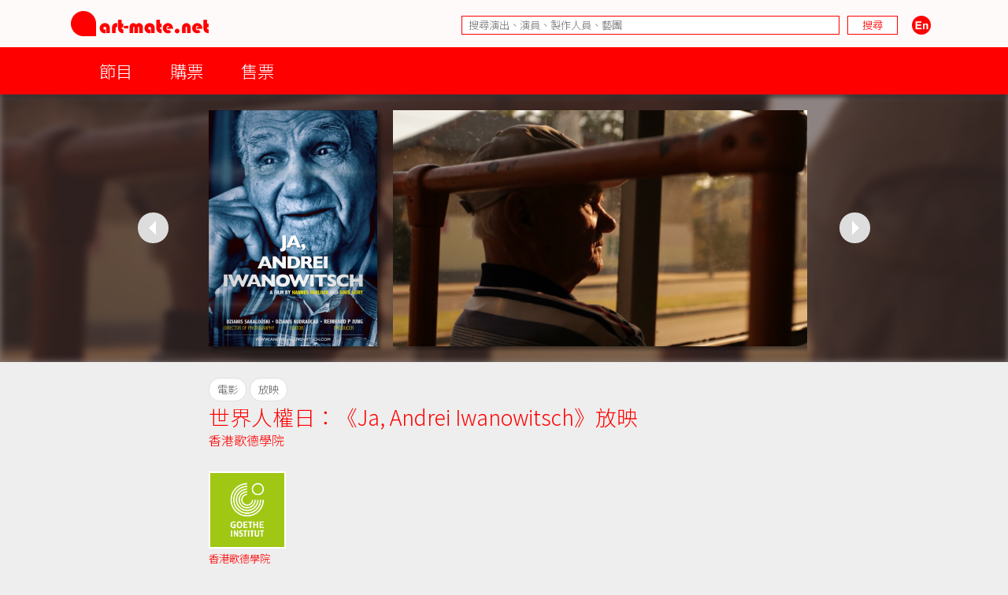

--- FILE ---
content_type: text/html; charset=UTF-8
request_url: https://www.art-mate.net/tc/doc/64852
body_size: 7560
content:
<!DOCTYPE HTML PUBLIC '-//W3C//DTD HTML 4.01 Transitional//EN' 'http://www.w3.org/TR/html4/loose.dtd'><!--[if lt IE 7 ]> <html class='ie6' lang='zh-Hant'> <![endif]--><!--[if IE 7 ]>    <html class='ie7' lang='zh-Hant'> <![endif]--><!--[if IE 8 ]>    <html class='ie8' lang='zh-Hant'> <![endif]--><!--[if IE 9 ]>    <html class='ie9' lang='zh-Hant'> <![endif]--><!--[if (gt IE 9)|!(IE)]><!--> <html lang='zh-Hant'> <!--<![endif]--><head><meta http-equiv='Content-Type'        content='text/html; charset=utf-8'><meta http-equiv='Content-Style-Type'  content='text/css'><meta http-equiv='Content-Script-Type' content='text/javascript'><meta name='keywords' content='artmate,art,mate,ticketing,hong kong,performance,theatre,drama,imdb,database,archive,platform,香港,演出,劇場,戲劇,購票,資訊,平台'><meta name='viewport' content='width=device-width, initial-scale=1.0'><link rel='preconnect' href='https://fonts.googleapis.com'><link rel='preconnect' href='https://fonts.gstatic.com' crossorigin><link href='https://fonts.googleapis.com/css2?family=Noto+Sans+HK:wght@300&display=swap' rel='stylesheet'><link href='https://fonts.googleapis.com/css2?family=Noto+Sans+TC:wght@300&display=swap' rel='stylesheet'><link href='https://fonts.googleapis.com/css2?family=Noto+Sans+SC:wght@300&display=swap' rel='stylesheet'><meta property='og:image' content='https://cdn.art-mate.net/uploads/artmate/202211/thumbnail/20221109_112512_DYdNACEqna_p_300_0.png'><title>世界人權日：《Ja, Andrei Iwanowitsch》放映 | art-mate.net</title><link rel='shortcut icon' href='https://cdn.art-mate.net/template/artmate/artmate_2_03/images/icon.ico?v=2.9.1.211'><link rel='image_src' href='https://cdn.art-mate.net/uploads/artmate/202211/thumbnail/20221109_112512_DYdNACEqna_p_300_0.png'><link rel='stylesheet' type='text/css' href='https://cdn.art-mate.net/core_2_9/style.css?v=2.9.1.211'><link rel='stylesheet' type='text/css' href='https://cdn.art-mate.net/core_2_9/CalendarPopup.css?v=2.9.1.211'><link rel='stylesheet' type='text/css' href='https://cdn.art-mate.net/template/artmate/artmate_2_03/style.css?v=2.9.1.211'><script src='https://cdn.art-mate.net/core_2_9/php.js?v=2.9.1.211'></script><script src='https://cdn.art-mate.net/core_2_9/jquery.js?v=2.9.1.211'></script><script src='https://cdn.art-mate.net/core_2_9/ajaxupload.js?v=2.9.1.211'></script><script src='https://cdn.art-mate.net/core_2_9/ckeditor/ckeditor.js?v=2.9.1.211'></script><script src='https://cdn.art-mate.net/core_2_9/ckeditor/adapters/jquery.js?v=2.9.1.211'></script><script src='https://cdn.art-mate.net/core_2_9/function.js?v=2.9.1.211'></script><script src='https://cdn.art-mate.net/core_2_9/view.js?v=2.9.1.211'></script><script src='https://cdn.art-mate.net/core_2_9/common.js?v=2.9.1.211'></script><script src='https://cdn.art-mate.net/core_2_9/date.js?v=2.9.1.211'></script><script src='https://cdn.art-mate.net/core_2_9/AnchorPosition.js?v=2.9.1.211'></script><script src='https://cdn.art-mate.net/core_2_9/PopupWindow.js?v=2.9.1.211'></script><script src='https://cdn.art-mate.net/core_2_9/CalendarPopup.js?v=2.9.1.211'></script><script nonce='642a55bb2dd5cadf758ed28d40d902d1'>    var gCal = new CalendarPopup("popup_cal");</script><script nonce='642a55bb2dd5cadf758ed28d40d902d1'>var gCore = 'core_2_9';var gDomain = 'https://www.art-mate.net';var gMainDomain = 'https://www.art-mate.net';var gRealDomain = 'https://www.art-mate.net';var gMediaDomain = 'https://media.art-mate.net';var gCdnDomain = 'https://cdn.art-mate.net';var gWebRoot = '';var gMainWebRoot = '';var gRealWebRoot = '';var gSiteRoot = '';var gMainSiteRoot = '';var gRealSiteRoot = '';var gSiteCode = 'artmate';var gSiteTitle = 'art-mate.net';var gUploadsPath = 'uploads';var gTemplatePath = 'template/artmate/artmate_2_03';var gImagesPath = 'template/artmate/artmate_2_03/images';var gCmsVersion = '2.9';var gCmsEdition = '';var gLoginId = '0';var gLoginName = '';var gLoginEmail = '';var gDispLang = 'tc';var gDialogTop = '110';var gDspTemplate = 'database';</script>
<!-- Google tag (gtag.js) -->
<script async src='https://www.googletagmanager.com/gtag/js?id=G-P6G13SH2ML'></script>
<script>
  window.dataLayer = window.dataLayer || [];
  function gtag(){dataLayer.push(arguments);}
  gtag('js', new Date());

  gtag('config', 'G-P6G13SH2ML');
</script>
</head><body class='cms website cms_event website_event'><div class='layout layout_default layout_responsive'><!-- database:hk_ticketing --><div class=' header_bar header_bar_max_width'><div class='header_bar_1'><div class='bar clearfix'><div class='logo logo_full'><a href='https://www.art-mate.net'><img width=175 height=32 src='https://cdn.art-mate.net/template/artmate/artmate_2_03/images/header_artmate_red_logo.png?v=2.9.1.211'></a></div><div class='logo logo_small'><a href='https://www.art-mate.net'><img width=32 height=32 src='https://cdn.art-mate.net/template/artmate/artmate_2_03/images/header_artmate_red_logo_small.png?v=2.9.1.211'></a></div><div class='shortcut'><input type='text' class='shortcut_item cms_search_keywords' value='' placeholder='搜尋演出、演員、製作人員、藝團' autocomplete='nope'><input type='button' class='shortcut_item cms_search_go' value='搜尋'><a class='cms_lang cms_lang_en' href='#'><img width=40 height=24 class='shortcut_item' src='https://cdn.art-mate.net/template/artmate/artmate_2_03/images/header_icon_lang_en.png?v=2.9.1.211'></a></div></div></div><div class='header_bar_2'><div class='bar clearfix'><script nonce='642a55bb2dd5cadf758ed28d40d902d1'>$(document).ready(function() {    $('.header_bar_2 .bar_2_nav_button_lv1').click(function() {        var item_selector = $(this).parents('.bar_2_nav_item');        var list_selector = $(this).parents('.bar_2_nav_list');        var selected = item_selector.hasClass('bar_2_nav_item_selected');        list_selector.find(' > .bar_2_nav_item').each(function() {          $(this).removeClass('bar_2_nav_item_selected');        });        if(!selected) {          item_selector.addClass('bar_2_nav_item_selected');        }    });});</script><div class=' bar_2_nav bar_2_nav_tc'><ul class='bar_2_nav_list'><li class='bar_2_nav_item'><a class='bar_2_nav_button bar_2_nav_button_lv1' href='javascript:void(0);' target=''>節目</a><ul class='bar_2_nav_list' style=''><li class='bar_2_nav_item' style=''><a class='bar_2_nav_button' href='/group/hk' target=''>香港節目</a></li><li class='bar_2_nav_item' style=''><a class='bar_2_nav_button' href='/group/hk_xiqu' target=''>戲曲節目</a></li><li class='bar_2_nav_item' style=''><a class='bar_2_nav_button' href='/group/hk_coming_performance?period=20260121' target=''>今日節目</a></li><li class='bar_2_nav_item' style=''><a class='bar_2_nav_button' href='/group/hk_coming_performance' target=''>節目推介</a></li><li class='bar_2_nav_item' style=''><a class='bar_2_nav_button' href='/group/hk_artist' target=''>藝術家</a></li><li class='bar_2_nav_item' style=''><a class='bar_2_nav_button' href='/group/subscribe' target=''>訂閱art-mate活動快訊</a></li><li class='bar_2_nav_item' style=''><a class='bar_2_nav_button' href='/doc/16958' target='_blank'>上載節目資料</a></li><li class='bar_2_nav_item' style=''><a class='bar_2_nav_button' href='/doc/46499' target='_blank'>上載藝術家資料</a></li><li class='bar_2_nav_item' style=''><a class='bar_2_nav_button' href='/group/job_market' target=''>求職廣場</a></li></ul></li><li class='bar_2_nav_item'><a class='bar_2_nav_button bar_2_nav_button_lv1' href='javascript:void(0);' target=''>購票</a><ul class='bar_2_nav_list' style=''><li class='bar_2_nav_item' style=''><a class='bar_2_nav_button' href='/group/ticketing' target=''>熱賣中</a></li><li class='bar_2_nav_item' style=''><a class='bar_2_nav_button' href='/group/ticketing?tag=JCCAC' target=''>JCCAC 賽馬會創意藝術中心</a></li><li class='bar_2_nav_item' style=''><a class='bar_2_nav_button' href='/group/ticketing?tag=%E5%8D%97%E8%B1%90%E7%B4%97%E5%BB%A0+%2F+CHAT%E5%85%AD%E5%BB%A0' target=''>南豐紗廠 / CHAT六廠</a></li><li class='bar_2_nav_item' style=''><a class='bar_2_nav_button' href='/group/ticketing?tag=%E5%A4%A7%E9%A4%A8' target=''>大館</a></li><li class='bar_2_nav_item' style=''><a class='bar_2_nav_button' href='/group/ticketing?tag=%E9%9D%92%E5%B9%B4%E5%BB%A3%E5%A0%B4' target=''>青年廣場</a></li><li class='bar_2_nav_item' style=''><a class='bar_2_nav_button' href='/group/ticketing?tag=%E8%97%9D%E7%A9%97%E6%9C%83' target=''>藝穗會</a></li><li class='bar_2_nav_item' style=''><a class='bar_2_nav_button' href='/group/ticketing?tag=HKAC' target=''>香港藝術中心</a></li><li class='bar_2_nav_item' style=''><a class='bar_2_nav_button' href='/group/ticketing?tag=PMQ' target=''>PMQ 元創方</a></li><li class='bar_2_nav_item' style=''><a class='bar_2_nav_button' href='/group/ticketing?tag=WestK' target=''>WestK 西九文化區</a></li></ul></li><li class='bar_2_nav_item'><a class='bar_2_nav_button bar_2_nav_button_lv1' href='javascript:void(0);' target=''>售票</a><ul class='bar_2_nav_list' style=''><li class='bar_2_nav_item' style=''><a class='bar_2_nav_button' href='/group/ticketing_platform' target=''>關於售票平台</a></li><li class='bar_2_nav_item' style=''><a class='bar_2_nav_button' href='/doc/11593' target='_blank'>登記成為art-mate會員</a></li><li class='bar_2_nav_item' style=''><a class='bar_2_nav_button' href='https://www.art-mate.net/member_zone' target=''>會員專區</a></li></ul></li></ul></div></div></div></div><div id='frame'><style type='text/css'>.database_container           { width:100%; margin-left:auto; margin-right:auto; }.database_section {    position:relative;    width:100%; overflow:hidden;    user-select:none;    -moz-user-select:none;    -webkit-user-select:none;}.database_section_alert {    background-color:#f99;}.database_section_alert .detail {    font-size:14pt !important;    color:#fff !important;}.database_section_alert .detail a {    color:#ffa !important;    word-break:break-all;}.database_section_questionnaire {    background-color:#2879ff;}.database_section_questionnaire .detail {    font-size:14pt !important;    color:#fff !important;}.database_section_questionnaire .detail a {    color:#fff !important;}.database_section_people {    background-color:#fff;}.database_section_ticketing {}.event_block {    width:100%; max-width:770px; margin-left:auto; margin-right:auto; padding-left:10px; padding-right:10px;    border-top:1px solid #ddd;    padding-top:20px; padding-bottom:40px;}.event_block_no_sep {    border-top:0px;}.event_block_bottom_banner {    padding-left:10px; padding-right:10px;    padding-top:100px; padding-bottom:100px;}.event_bottom_banner {    width:320px; height:180px; margin-left:auto; margin-right:auto;}.event_block_title {    margin-bottom:24px;    color:#f00; font-size:16pt; line-height:24px;}.event_banner_frame {    position:relative;    width:100%; max-width:770px; margin-left:auto; margin-right:auto;    padding:20px 10px;}.event_banner_photo {    position:relative;    width:100%;}.event_banner_photo img {    max-width:100%;    max-height:300px;}.event_banner_frame_bg {    position:absolute; top:0; left:0; bottom:0; right:0; z-index:-2;}.event_banner_frame_bg_filter {    position:absolute; top:0; left:0; bottom:0; right:0; z-index:-1;}    @media only screen and (max-width:600px) {        .event_banner_frame { padding:0; }        .event_banner_photo img { max-height:none; }    }.photo_frame {    position:relative;    width:100%; max-width:770px; margin-left:auto; margin-right:auto;}.photo_frame .photo_window {    position:relative;    width:100%; margin-left:auto; margin-right:auto;    height:340px; padding:20px 0;    overflow-x:scroll;    overflow-y:hidden;}.photo_frame .photo_window::-webkit-scrollbar {    display:none;}.photo_frame .photo_plate {    position:absolute;    white-space:nowrap;}.photo_frame .photo_item {    display:inline-block;    padding:0 10px;}.photo_frame .photo_item > span {    box-shadow:4px 4px 4px rgba(0,0,0,0.4);    -moz-box-shadow:4px 4px 4px rgba(0,0,0,0.4);    -webkit-box-shadow:4px 4px 4px rgba(0,0,0,0.4);}.photo_frame .photo_prev,.photo_frame .photo_next {     position:absolute; display:none; width:39px; height:39px;     background-color:#ddd;     cursor:pointer;     border-radius:25px;     -moz-border-radius:25px;     -webkit-border-radius:25px;}.photo_frame .photo_prev:hover,.photo_frame .photo_next:hover {     box-shadow:2px 2px 2px rgba(0,0,0,0.4);     -moz-box-shadow:2px 2px 2px rgba(0,0,0,0.4);     -webkit-box-shadow:2px 2px 2px rgba(0,0,0,0.4);} .photo_frame .photo_prev {     left:-80px; top:150px; } .photo_frame .photo_next {     right:-80px; top:150px; }.photo_frame_bg {    position:absolute; top:0; left:0; bottom:0; right:0; z-index:-2;}.photo_frame_bg_filter {    position:absolute; top:0; left:0; bottom:0; right:0; z-index:-1;}    @media only screen and (max-width:950px) {        .photo_frame .photo_prev { left:-50px; }        .photo_frame .photo_next { right:-50px; }    }    @media only screen and (max-width:890px) {        .photo_frame .photo_prev { left:0px; }        .photo_frame .photo_next { right:0px; }    }.venue_session {    position:relative;}.venue_block {    width:100%; max-width:770px; margin-left:auto; margin-right:auto; padding-left:10px; padding-right:10px;    border-top:1px solid #ddd;    padding-top:20px; padding-bottom:40px;}.venue_block_no_sep {    border-top:0px;}.map_frame {    position:relative;    width:100%; max-width:1140px; margin-left:auto; margin-right:auto;    height:400px;}.database_video             { display:inline-block; width:320px; height:200px; margin-top:20px; margin-right:20px; }.database_tag_list {    margin-bottom:4px;}.database_tag_item {    display:inline-block; margin-right:4px;    padding:0 10px; font-size:10pt; line-height:28px;    border:1px solid #dfdfdf;    background-color:#fff; color:#666;    border-radius:14px;    -moz-border-radius:14px;    -webkit-border-radius:14px;}.database_title                   { }.database_title_sep               { color:#636363; }.database_main_title              { color:#ff0000; font-size:20pt; font-weight:normal; line-height:32px; }.database_main_title a            { color:#ff0000 !important; }.database_pre_title               { color:#636363; font-size:10pt; font-weight:normal; line-height:16px; display:block; }.database_pre_title a             { color:#636363 !important; }.database_sub_title               { color:#ff0000; font-size:12pt; font-weight:normal; line-height:26px; display:block; }.database_sub_title a             { color:#ff0000 !important; }.database_sub_title2              { color:#636363; font-size:10pt; font-weight:normal; line-height:22px; display:block; }.data_section                 {    border-top:1px solid #ddd; padding-top:20px; padding-bottom:20px;    user-select:none;    -moz-user-select:none;    -webkit-user-select:none;}.data_section:first-child     { /* border-top:0px; padding-top:0px; */ }.data_section_tab_header      { border-top:1px solid #ddd !important; padding-top:20px !important; border-left:1px solid #ddd; border-right:1px solid #ddd; }.data_sub_section             { border-top:1px solid #ddd; padding-top:20px; padding-bottom:20px; }.data_sub_section:first-child { border-top:0px; padding-top:0px; }.data_section_tab_title       { color:#636363; font-size:20pt; line-height:32px; }.data_section_title           { color:#ff0000; font-size:20pt; line-height:32px; }.data_section_title a         { color:#ff0000; }.data_sub_section_title       { color:#636363; font-size:16pt; line-height:26px; margin-bottom:20px; }.data_sub_section_title a     { color:#636363; }.data_section_count           { color:#aaaaaa; font-size:0.8em; }.data_section_detail          { color:#636363; font-size:12pt; line-height:20px; }.data_section_media_credit    { color:#636363; font-size:10pt; line-height:15px; font-style:italic }.data_section_media_detail    { color:#636363; font-size:12pt; line-height:20px; }.artist_list .artist_photo        { background-color:#fff; }.artist_list .artist_photo_frame  { background-color:#fff; }.artist_list .artist_photo_outer  { background-color:#fff; }.artist_list .artist_name         { color:#f00; }.artist_list .artist_name a       { color:#f00; }.artist_list .artist_role         { color:#959595; }.venue_box                  { margin-bottom:20px; }.overview_box               { margin-bottom:20px; overflow:hidden; }.people_box                 { }.people_box .people_row     { }.people_box .people_cell    { font-size:12pt; line-height:20px; padding:3px 0; }.people_box .people_role    { display:block; float:left; width:140px; }.people_box .people_list    { display:block; margin-left:160px; }.people_box .people_remark  { display:block; }    @media only screen and (max-width:420px) {        .people_box .people_role { width:80px; }        .people_box .people_list { margin-left:100px; }    }.ticketing_box                    { }.ticketing_box .ticketing_row     { margin-bottom:20px; }.ticketing_box .ticketing_cell    { font-size:12pt; line-height:20px; padding:3px 0; }.ticketing_box .ticketing_caption { display:block; float:left; width:140px; }.ticketing_box .ticketing_data    { display:block; margin-left:160px; }    @media only screen and (max-width:420px) {        .ticketing_box .ticketing_caption { width:80px; }        .ticketing_box .ticketing_data    { margin-left:100px; }    }.contact_box                    { }.contact_box .contact_row     { margin-bottom:20px; }.contact_box .contact_cell    { font-size:12pt; line-height:20px; padding:3px 0; }.contact_box .contact_caption { display:block; float:left; width:140px; }.contact_box .contact_data    { display:block; margin-left:160px; }    @media only screen and (max-width:420px) {        .contact_box .contact_caption { width:80px; }        .contact_box .contact_data    { margin-left:100px; }    }.package_event {    border-top:1px solid #ddd; padding-top:20px;}.package_event_first {    border-top:0px; padding-top:0px;}.package_event a.package_event_title {    color:#f00;}.upload_data {    display:block; float:right;}.upload_data a {    display:inline-block; padding-left:24px; padding-right:24px;    background-color:#f66; color:#fff !important;    font-size:10pt; line-height:24px;    border-radius:12px;    -moz-border-radius:12px;    -webkit-border-radius:12px;}.upload_data a:hover {    text-decoration:none;    background-color:#f00;    box-shadow:2px 2px 4px rgba(0,0,0,0.5);    -moz-box-shadow:2px 2px 4px rgba(0,0,0,0.5);    -webkit-box-shadow:2px 2px 4px rgba(0,0,0,0.5);}.jctyog_button {    color:#f00!important;}.jctyog_button:hover {    color:#f00!important;}</style><script type='text/javascript'>$(document).ready(function() {    $('.photo_frame .photo_prev').click(function() {      var window_selector = $(this).parent('.photo_frame').find('.photo_window');      var plate_selector = $(this).parent('.photo_frame').find('.photo_plate');      var window_w = window_selector.width();      var window_sl = window_selector.scrollLeft();      var window_step = window_selector.attr('data-step-width');      var plate_w = 0; plate_selector.find('.photo_item').each(function() { plate_w+= $(this).outerWidth(); });      if(window_sl>0) {        var diff = window_sl;        var step = parseInt(window_step); if(step>diff) step = diff;        var new_sl = window_sl - step;        window_selector.stop().animate({'scrollLeft':new_sl},200);      }      else {      }    });    $('.photo_frame .photo_next').click(function() {      var window_selector = $(this).parent('.photo_frame').find('.photo_window');      var plate_selector = $(this).parent('.photo_frame').find('.photo_plate');      var window_w = window_selector.width();      var window_sl = window_selector.scrollLeft();      var window_step = window_selector.attr('data-step-width');      var plate_w = 0; plate_selector.find('.photo_item').each(function() { plate_w+= $(this).outerWidth(); });      if(plate_w-window_sl>window_w) {        var diff = plate_w-window_sl-window_w;        var step = parseInt(window_step); if(step>diff) step = diff;        var new_sl = window_sl + step;        window_selector.stop().animate({'scrollLeft':new_sl},200);      }      else {      }    });    update_photo_button();});function update_photo_button() {    var window_w = $('.photo_window').width();    var plate_w = 0; $('.photo_plate .photo_item').each(function() { plate_w+= $(this).outerWidth(); });    if(window_w<plate_w) {      $('.photo_frame .photo_prev, .photo_frame .photo_next').show();    }    else {      $('.photo_frame .photo_prev, .photo_frame .photo_next').hide();    }}</script><script type='text/javascript'>$(document).ready(function() {    $('.too_long_text_more').live('click',function() {      var text_selector = $(this).parents('.too_long_text').find('div:first-child');      var h = $(text_selector).attr('data-h');      $(text_selector).animate({'height':h+'px'},500);      $(this).detach();    });    $('.too_long_text').each(function() {      $(this).wrapInner('<div class="too_long_text_win"></div>');      var config = $(this).attr('data-too-long-text-config').split(',');      var config_line_height = parseInt(config[0]);      var config_line_min    = parseInt(config[1]);      var config_line_max    = parseInt(config[2]);      var text_selector = $(this).find('div:first-child');      var h = parseInt($(text_selector).height());      if(h>config_line_height*config_line_max) {        $(text_selector)          .attr('data-h',h)          .css({            'height'   : config_line_height*config_line_min+'px',            'overflow' : 'hidden'          })          ;        $(this)          .append('<a href="javascript:void(0);" class="too_long_text_more">更多 &raquo;</a>')          ;      }    });});</script><div class='database_container'><div class='content database_content clearfix'><div class='database_section'><div class='photo_frame'><div class='photo_window' data-step-width='200'><div class='photo_plate'><div class='photo_item'><span class='' style='display:block; width:214px; height:300px; overflow:hidden;'><a href='https://cdn.art-mate.net/uploads/artmate/202211/20221109_112512_DYdNACEqna_p.png' target='_blank'><img class='' style='margin-left:0px; margin-right:0px; margin-top:0px; margin-bottom:0px; width:214px; height:300px; border:0px;' src='https://cdn.art-mate.net/uploads/artmate/202211/thumbnail/20221109_112512_DYdNACEqna_p_0_300.png?v=2.9.1.211' title='世界人權日：《Ja, Andrei Iwanowitsch》放映' alt=''></a></span></div><div class='photo_item'><span class='' style='display:block; width:690px; height:300px; overflow:hidden;'><a href='https://cdn.art-mate.net/uploads/artmate/202211/20221109_112517_vGeodBhkUT_p.png' target='_blank'><img class='' style='margin-left:0px; margin-right:0px; margin-top:0px; margin-bottom:0px; width:690px; height:300px; border:0px;' src='https://cdn.art-mate.net/uploads/artmate/202211/thumbnail/20221109_112517_vGeodBhkUT_p_0_300.png?v=2.9.1.211' title='世界人權日：《Ja, Andrei Iwanowitsch》放映' alt=''></a></span></div></div></div><div class='photo_prev'><img src='https://cdn.art-mate.net/template/artmate/artmate_2_03/images/database_list_rotation_prev.png'></div><div class='photo_next'><img src='https://cdn.art-mate.net/template/artmate/artmate_2_03/images/database_list_rotation_next.png'></div></div><div class='photo_frame_bg' style='background-image:url("https://cdn.art-mate.net/uploads/artmate/202211/thumbnail/20221109_112517_vGeodBhkUT_p_600_0.png"); background-size:cover; background-repeat:no-repeat; background-position:50% 40%; filter:blur(4px); -webkit-filter:blur(4px);'></div><div class='photo_frame_bg_filter' style='background-color:#433; opacity:0.6; filter:alpha(opacity=60);'></div></div><div class='database_section'><div class='event_block event_block_no_sep'><div class='detail'><div class='database_tag_list'><span class='database_tag_item'>電影</span><span class='database_tag_item'>放映</span></div><h1 class='database_title'><span class='database_main_title'>世界人權日：《Ja, Andrei Iwanowitsch》放映</span><span class='database_sub_title'><a href='/group/database?name=%E9%A6%99%E6%B8%AF%E6%AD%8C%E5%BE%B7%E5%AD%B8%E9%99%A2'>香港歌德學院</a></span></h1><style nonce='642a55bb2dd5cadf758ed28d40d902d1'> .artist_item        { display:inline-block; width:98px; margin-right:20px; margin-bottom:20px; vertical-align:top; } .artist_photo_frame { display:block; padding:2px; } .artist_photo_outer { display:block; padding:2px; } .artist_photo_inner { display:block; width:100%; height:0px; padding-bottom:100%; } .artist_detail      { margin-top:5px; height:64px; overflow:hidden; } .artist_name        { font-size:10pt; line-height:16px; width:98px; max-height:48px; overflow:hidden; } .artist_role        { font-size:10pt; line-height:16px; width:98px; max-height:48px; overflow:hidden; }</style><div class='artist_list'><div class='artist_item'><a href='/doc/57379?name=%E9%A6%99%E6%B8%AF%E6%AD%8C%E5%BE%B7%E5%AD%B8%E9%99%A2'><span class='artist_photo_outer'><span class='artist_photo_inner' style=' background-image:url("https://cdn.art-mate.net/uploads/artmate/202008/thumbnail/20200804_180048_BpXheDRSZz_p_360_360.png"); background-repeat:no-repeat; background-size:cover; background-position:center center;'></span></span></a><div class='artist_detail'><div class='artist_name'><a href='/doc/57379?name=%E9%A6%99%E6%B8%AF%E6%AD%8C%E5%BE%B7%E5%AD%B8%E9%99%A2' title='香港歌德學院'>香港歌德學院</a></div><div class='artist_role'>主辦</div></div></div></div><div class='venue_box'><div><a href='/doc/53936?name=%E6%AD%8C%E5%BE%B7%E5%AD%B8%E9%99%A2%E9%BB%91%E7%9B%92%E5%AD%90'>歌德學院黑盒子</a></div><div>2022-12-09 ( 7:30 PM ~ 9:00 PM )</div><div>HKD 50</div></div></div></div></div><div class='database_section'><div class='event_block'><div class='event_block_title'>簡介</div><div class='detail'><div class='overview_box'><p>在世界人權日之際，香港歌德學院很高興舉辦Hannes Farlock 拍攝的紀錄片 《Ja, Andrei Iwanowitsch - Film about a Life》之放映。 <br><br>導演 Hannes Farlock 將作映前簡介及主持映後談。<br><br>德國、白羅斯 / 2018 / 70 分鐘 / 彩色<br>俄語及德語對白，英文字幕<br>導演：Hannes Farlock<br><br>安德烈15歲時，他被驅逐到布亨瓦德集中營。他生存了下來，甚至在戰後他的家人相繼慘死時也沒有放棄。他掌握日常生活的精明方式與他艱難的人生故事形成了鮮明對比。<br><br>更多資料：<a class='cms_link_url' href='https://www.goethe.de/ins/hon/cn/ver.cfm?event_id=24325519' target='_blank'>https://www.goethe.de/ins/hon/cn/ver.cfm?event_id=24325519</a></p></div></div></div></div><div class='database_section database_section_people'><div class='event_block event_block_no_sep'><div class='event_block_title'>製作／參與人員</div><div class='detail'><div class='people_box'><div class='people_row clearfix'><span class='people_cell people_role'>主辦</span><span class='people_cell people_list'><a href='/group/database?name=%E9%A6%99%E6%B8%AF%E6%AD%8C%E5%BE%B7%E5%AD%B8%E9%99%A2'>香港歌德學院</a></span></div></div></div></div></div></div></div><div style='clear:both;'></div><div class='footer_bar'><div class='footer_bar_1'><span>&copy; art-mate.net</span><span class='sep'>|</span><a href='https://www.art-mate.net/group/about_us'>關於我們</a><span class='sep'>|</span><a href='https://www.art-mate.net/group/contact_us'>聯絡我們</a><span class='sep'>|</span><a href='https://www.art-mate.net/group/privacy_policy'>私隱權政策</a><span class='sep'>|</span><a href='https://www.art-mate.net/group/terms_n_conditions'>條款及細則</a><br><br>本網站之節目資訊來源包括由藝團／藝術家提供、節目宣傳單張、社交網絡平台等<br><br>如欲上載節目資訊，請<a href='/doc/16958' target='_blank'>按此</a><br><br>如不欲有關節目資訊在本網站顯示，請電郵<a href='mailto:info@art-mate.net'>info@art-mate.net</a>告知<br><br>AlphaSoft Design Ltd<br><br><br></div></div></div><!-- end of frame --></div><!-- end of layout --><div id='popup'>
      <style nonce='642a55bb2dd5cadf758ed28d40d902d1'>
        div#popup_bg {
          display:none;
          position:absolute; left:0px; top:0px; z-index:100;
          background:#fff; opacity:0.8; filter:alpha(opacity=80);
        }
      </style>
    <script nonce='642a55bb2dd5cadf758ed28d40d902d1'>  $(window).resize(function() {    MovePopupBg();  });</script><div id='popup_bg'></div><style nonce='642a55bb2dd5cadf758ed28d40d902d1'>div#popup_login {    display:none;    position:absolute; width:500px; height:240px; z-index:101;    border:1px solid #000; background:#fff;}</style><script nonce='642a55bb2dd5cadf758ed28d40d902d1'>  popupWinIdArray.push('popup_login');</script><div id='popup_login' data-top='110'>
      <style nonce='642a55bb2dd5cadf758ed28d40d902d1'>
        div.login_dialog {
          width:400px; height:200px;
          margin-top:20px;
          margin-left:auto; margin-right:auto;
          background:#fff; color:#000;
          font-family:arial; font-size:12pt;
        }
        .login_dialog .box_title {
          margin-bottom:20px;
          line-height:2em;
        }
        .login_dialog .box_caption {
          width:150px;
          padding-bottom:10px;
        }
        .login_dialog .box_value {
          padding-bottom:10px;
        }
        .login_dialog .box_value input {
          width:300px;
          font-family:inherit; font-size:inherit;
          border:1px solid #000;
          color:inherit;
        }
        .login_dialog .box_msg {
          padding-bottom:10px;
          color:#f00;
        }
        .login_dialog .box_buttons {
          padding-bottom:10px;
        }
        .login_dialog .box_buttons input.button {
          padding:2px 10px;
          border:1px solid #000;
          background:#fff; color:#000;
          font-family:inherit; font-size:inherit;
        }
        .login_dialog .box_buttons input.button:hover {
          background:#000; color:#fff;
        }
      </style>
    <script nonce='642a55bb2dd5cadf758ed28d40d902d1'>$(document).ready(function() {  $('.login_dialog .username').select().focus();  $('.login_dialog .username').keypress(function(event) {    if(event.keyCode=='13') { $('.login_dialog .password').select().focus(); }  });  $('.login_dialog .password').keypress(function(event) {    if(event.keyCode=='13') { LoginGo(); }  });  $('.login_dialog .login').click(LoginGo);  $('.login_dialog .cancel').click(LoginCancel);});function LoginGo() {  var username = $('.login_dialog .username').val();  var password = $('.login_dialog .password').val();  var request = {    a:'CmsLogin',    username:username,    password:password  };  $.post(    gRealWebRoot+'/call.php',    request,    function(res) {        if(res['err_num']==0) {          parent.location.reload(true);        }        else {          $('.login_dialog .box_msg').text(res['err_msg']);          $('.login_dialog .username').select().focus();        }    },    'json'  );}function LoginCancel() {  var rtn = '';  if(rtn=='') {    HidePopupWin('popup_login');  }  else {    window.location = rtn;  }}</script><div class='dialog login_dialog'><div class='box_title'>Please login !</div><table border=0 cellspacing=0 cellpadding=0><tr valign=top><td class='box_caption'>Username</td><td class='box_value'><input type='email' class='username default_focus' title='username' autocomplete='email'></td></tr><tr valign=top><td class='box_caption'>Password</td><td class='box_value'><input type='password' class='password' title='password' autocomplete='new-password'></td></tr><tr valign=top><td class='box_caption'>&nbsp;</td><td class='box_msg'></td></tr><tr valign=top><td class='box_caption'>&nbsp;</td><td class='box_buttons'><input type=button class='button login' value='Login'> <input type=button class='button cancel' value='Cancel'></td></tr></table></div></div><div style='position:absolute; background:#ffffff;' id='popup_cal'></div></div></body></html>